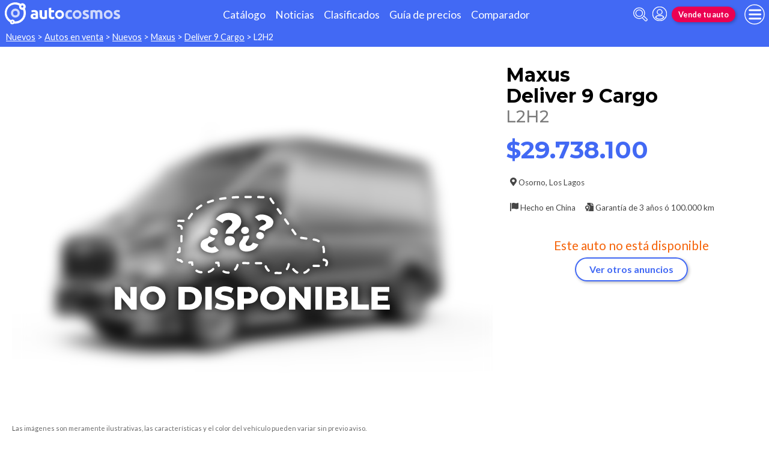

--- FILE ---
content_type: text/html; charset=utf-8
request_url: https://www.autocosmos.cl/auto/nuevo/maxus/deliver-9-cargo/l2h2/a6b3f934d5c54cc8b06b3a7e03279b1d
body_size: 94869
content:
<!DOCTYPE html>
<html lang="es-CL">
<head>
	<meta name="viewport" content="width=device-width" />
	<title>Maxus Deliver 9 Cargo L2H2 nuevo precio $29.738.100</title>
	<link rel="canonical" href="https://www.autocosmos.cl/auto/nuevo/maxus/deliver-9-cargo/l2h2/a6b3f934d5c54cc8b06b3a7e03279b1d" />
	<link rel="shortcut icon" type="image/png" href="/favicon.png">
	<link rel="icon" href="/favicon.ico" type="image/x-icon">
	<meta charset="UTF-8" />
	<meta name="author" content="Autocosmos" />
	<meta name="copyright" content="Autocosmos.com" />
	<meta name="viewport" content="width=device-width, initial-scale=1" />
	<meta name="mobile-web-app-capable" content="yes">
	<meta name="apple-mobile-web-app-status-bar-style" content="black-translucent" />
	<meta http-equiv="X-UA-Compatible" content="IE=Edge">
	<meta name="theme-color" content="#4269f4" />
		<meta property="fb:app_id" content="130365550366324" />
		<meta name="msvalidate.01" content="F6C4600B88E512FF418EB10D07D101F7" />
	
        <meta name="ROBOTS" content="NOINDEX" />
    <meta name="description" content="Maxus Deliver 9 Cargo L2H2 nuevo precio $29.738.100 en Osorno Los Lagos Chile. En venta por Maxus Automotriz Tecnocid Los Lagos" />
    <meta name="keywords" content="venta Autos nuevos, compra Autos nuevos, clasificados, clasificados Maxus, clasificados Maxus Deliver 9 Cargo, Auto nuevos Maxus, Auto nuevos Maxus Deliver 9 Cargo, comprar Maxus Deliver 9 Cargo" />
    <meta property="og:url" content="https://www.autocosmos.cl/auto/nuevo/maxus/deliver-9-cargo/l2h2/a6b3f934d5c54cc8b06b3a7e03279b1d" />
    <meta property="og:type" content="product" />
    <meta property="og:title" content="Maxus Deliver 9 Cargo L2H2 nuevo precio $29.738.100" />
    <meta property="og:description" content="Maxus Deliver 9 Cargo L2H2 nuevo precio $29.738.100 en Osorno Los Lagos Chile. En venta por Maxus Automotriz Tecnocid Los Lagos" />
    <meta property="og:image" content="https://acroadtrip.blob.core.windows.net/catalogo-imagenes/l/RT_V_d02b93d9eb944f8ba525229c0a4b387a.webp" />
    	<meta name="dfp_marca" content="maxus" />
	<meta name="dfp_modelo" content="deliver 9 cargo" />
	<meta name="dfp_version" content="l2h2" />
	<meta name="dfp_marcaNick" content="maxus" />
	<meta name="dfp_modeloNick" content="deliver-9-cargo" />
	<meta name="dfp_versionNick" content="l2h2" />
	<meta name="dfp_anio" content="2023" />
	<meta name="dfp_rangoPrecio" content="10" />
	<meta name="dfp_privado" content="empresa" />
	<meta name="dfp_segmentoNick" content="furgon" />
	<meta name="dfp_carseller" content="264700" />
	<meta name="dfp_region" content="los lagos" />
	<meta name="dfp_city" content="osorno" />
	<meta name="dfp_action" content="publicacion" />
	<meta name="dfp_controller" content="auto" />
	<meta name="dfp_partner" content="default" />
<meta name="dfp_url" content="https://www.autocosmos.cl/auto/nuevo/maxus/deliver-9-cargo/l2h2/a6b3f934d5c54cc8b06b3a7e03279b1d" />
<meta name="dfp_urlencoded" content="https%3A%2F%2Fwww.autocosmos.cl%2Fauto%2Fnuevo%2Fmaxus%2Fdeliver-9-cargo%2Fl2h2%2Fa6b3f934d5c54cc8b06b3a7e03279b1d" />

		
		
			<link href="/css/style.min.css?v=wruj7xvVl48tJkXqqm1fHHROnw0p-fi_17Z1qxZ86yw" rel="stylesheet" />
		
	
    <style>
        .contact__floating-button.m-fixed:before {
            content: "¡Preguntar!";
        }

        @media (min-width: 768px) {
            .contact__floating-button.m-fixed:before {
                content: none;
            }

            .contact__floating-button.m-fixed:after {
                content: "¡Preguntar!";
            }
        }

        .autocert {
            border-bottom: solid 1px var(--grey6);
        }

        .autocert-title__group {
            font-size: 1.2rem;
            font-weight: 700;
            color: var(--azulTurquesaACS);
            margin-top: 0.6rem;
        }

        .autocert-title__group:empty {
            margin-top: 0;
        }

        .autocert-title {
            font-size: 1rem;
            padding-left: .5rem;
        }

        .autocert-likert {
               display: flex
;
    grid-gap: 0.3rem;
    margin-left: 1rem;
    margin-top: 0.3rem;
    margin-bottom: 0.5rem;
        } .autocert-likert img{
            filter: invert(33%) sepia(62%) saturate(2522%) hue-rotate(217deg) brightness(99%) contrast(94%);
                width: 1rem;
                width: 1.5rem;
        }

        .autocert-bool{
            margin-left: 1rem;
            margin-top: 0.3rem;
            margin-bottom: 0.5rem;
        }
    </style>

	
			<script>
				window.dataLayer = window.dataLayer || [];
				window.dataLayer.push({ 'gtm.start': new Date().getTime(), event: 'gtm.js' });
			</script>
			<script async src="https://www.googletagmanager.com/gtm.js?id=GTM-TV9Z354"></script>
	
	
    <script>
        +function () {
            let d = new FormData()
            d.append('uid', 'a6b3f934-d5c5-4cc8-b06b-3a7e03279b1d')
            d.append('ckt', 'sxLZ9LVX3gh5e5J+V3DbR/OzjUd4Dl5M')
            fetch('/auto/viewed', { method: 'PATCH', body: d })
        }();
    </script>
    <script async src="https://securepubads.g.doubleclick.net/tag/js/gpt.js"></script> 
<script>
window.googletag = window.googletag || {};
googletag.cmd = googletag.cmd || [];
googletag.cmd.push(function(){
		const ac_advs = [];
		ac_advs.forEach(function(s){
				if (s.sizes && s.sizes.length > 0) {googletag.defineSlot(s.adUnit, s.sizes, s.id).addService(googletag.pubads())}
				else {googletag.defineOutOfPageSlot(s.adUnit, s.id).addService(googletag.pubads())}
    });
});
googletag.cmd.push(function(){
var mvs = document.querySelectorAll('meta[name^=dfp_]');
mvs && mvs.forEach(function(mv){var vn = mv.getAttribute('name').replace('dfp_', ''); googletag.pubads().setTargeting(vn, mv.getAttribute('content'));});
});
googletag.cmd.push(function () { googletag.pubads().enableSingleRequest(); googletag.pubads().collapseEmptyDivs(); googletag.pubads().disableInitialLoad(); googletag.enableServices(); });
</script>


	
	
	
</head>
<body>
	
	
	<div class="m-hidden m-overlay" data-toggle="overlay"></div>
	
	<header class="header" role="banner">
		<div class="header__container">
    <a class="header__logo" title="Autocosmos, encontrá el auto de tus sueños" href="/">
        <img src="/img/logo/logo-white.svg" alt="logo autocosmos">
    </a>
    <ul class="header__nav">
            <li><a href="https://www.autocosmos.cl/catalogo" class="subNav__item" title="Cat&#xE1;logo">Cat&#xE1;logo</a></li>
            <li><a href="https://noticias.autocosmos.cl/" class="subNav__item" title="Noticias">Noticias</a></li>
            <li><a href="https://www.autocosmos.cl/auto" class="subNav__item" title="Clasificados">Clasificados</a></li>
            <li><a href="https://www.autocosmos.cl/guiadeprecios" class="subNav__item" title="Gu&#xED;a de precios">Gu&#xED;a de precios</a></li>
            <li><a href="https://www.autocosmos.cl/catalogo/comparar" class="subNav__item" title="Comparador">Comparador</a></li>
    </ul>
    <button class="header__search-button" data-role="mobile-search-button" tabindex="0" aria-label="abrir barra de busqueda" aria-pressed="false" id="search">
        <svg xmlns="http://www.w3.org/2000/svg" class="search-icon" viewBox="0 0 512 512" aria-hidden="true"><path fill="currentColor" d="M505 442.7L405.3 343c-4.5-4.5-10.6-7-17-7H372c27.6-35.3 44-79.7 44-128C416 93.1 322.9 0 208 0S0 93.1 0 208s93.1 208 208 208c48.3 0 92.7-16.4 128-44v16.3c0 6.4 2.5 12.5 7 17l99.7 99.7c9.4 9.4 24.6 9.4 33.9 0l28.3-28.3c9.4-9.4 9.4-24.6.1-34zM208 336c-70.7 0-128-57.2-128-128 0-70.7 57.2-128 128-128 70.7 0 128 57.2 128 128 0 70.7-57.2 128-128 128z" /></svg>
    </button>
    <form class="header__search" action="/auto" method="get" data-role="mobile-search-input" aria-label="Buscar" role="search" aria-expanded="false" aria-labelledby="search">
        <input name="q" type="text" class="header__search-input" autocomplete="off" placeholder="Buscar autos, noticias, servicios...">
        <button type="submit" aria-label="buscar" class="header__search-submit" tabindex="0">
            <svg xmlns="http://www.w3.org/2000/svg" class="search-icon" viewBox="0 0 512 512" aria-hidden="true" style="width: 1.4rem;"><path fill="currentColor" d="M505 442.7L405.3 343c-4.5-4.5-10.6-7-17-7H372c27.6-35.3 44-79.7 44-128C416 93.1 322.9 0 208 0S0 93.1 0 208s93.1 208 208 208c48.3 0 92.7-16.4 128-44v16.3c0 6.4 2.5 12.5 7 17l99.7 99.7c9.4 9.4 24.6 9.4 33.9 0l28.3-28.3c9.4-9.4 9.4-24.6.1-34zM208 336c-70.7 0-128-57.2-128-128 0-70.7 57.2-128 128-128 70.7 0 128 57.2 128 128 0 70.7-57.2 128-128 128z" /></svg>
        </button>
    </form>
            <a class="header__login" href="/cuentas/login?returnUrl=https%3A%2F%2Fwww.autocosmos.cl%2Fauto%2Fnuevo%2Fmaxus%2Fdeliver-9-cargo%2Fl2h2%2Fa6b3f934d5c54cc8b06b3a7e03279b1d" title="Iniciar sesión"><svg xmlns="http://www.w3.org/2000/svg" viewBox="0 0 496 512" class="user-icon"><path fill="currentColor" d="M248 8C111 8 0 119 0 256s111 248 248 248 248-111 248-248S385 8 248 8zm0 96c48.6 0 88 39.4 88 88s-39.4 88-88 88-88-39.4-88-88 39.4-88 88-88zm0 344c-58.7 0-111.3-26.6-146.5-68.2 18.8-35.4 55.6-59.8 98.5-59.8 2.4 0 4.8.4 7.1 1.1 13 4.2 26.6 6.9 40.9 6.9 14.3 0 28-2.7 40.9-6.9 2.3-.7 4.7-1.1 7.1-1.1 42.9 0 79.7 24.4 98.5 59.8C359.3 421.4 306.7 448 248 448z" /></svg></a>

        <a href="https://www.autocosmos.cl/clasificados" class="btn m-accent m-small header__action" title="Vende tu auto">Vende tu auto</a>
    <button class="hamburger" data-role="menu-burger" aria-label="menu" aria-pressed="false" id="hamburger" tabindex="0">
        <div class="hamburger-icon" aria-hidden="true">
            <div class="hamburger-container">
                <span class="hamburger-bun-top"></span>
                <span class="hamburger-filling"></span>
                <span class="hamburger-bun-bot"></span>
            </div>
        </div>
    </button>
    <nav class="header__burger-nav" data-role="menu-burger-container" role="navigation" aria-expanded="false" aria-labelledby="hamburger">
        <a href="/clasificados" class="btn m-accent m-small" title="Vende tu auto" style="max-width: 7rem;order: 1;">Vende tu auto</a>
    </nav>
</div>
	</header>
	<div class="breadcrumbs-wrapper">
		
    <nav class='breadcrumbs' aria-label="breadcrumb">
            <a href="/nuevos" title="Autos nuevos">Nuevos</a>
            &gt;
            <a href="/auto" title="Autos en venta">Autos en venta</a>
            &gt;
            <a href="/auto/nuevo" title="Autos nuevos de todas las marcas en Chile">Nuevos</a>
            &gt;
            <a href="/auto/nuevo/maxus" title="Maxus nuevos en Chile">Maxus</a>
            &gt;
            <a href="/auto/nuevo/maxus/deliver-9-cargo" title="Maxus Deliver 9 Cargo nuevos en Chile">Deliver 9 Cargo</a>
            &gt;
            <span>L2H2</span>
</nav>


	</div>
	<main role="main">
		
		
<article itemscope itemtype="http://schema.org/Car">
    <meta itemprop="name" content="Maxus Deliver 9 Cargo L2H2" />
    <meta itemprop="brand" content="Maxus" />
    <meta itemprop="model" content="Deliver 9 Cargo" />
    <meta itemprop="image" content="https://acroadtrip.blob.core.windows.net/catalogo-imagenes/l/RT_V_d02b93d9eb944f8ba525229c0a4b387a.webp" />
    <meta itemprop="url" content="https://www.autocosmos.cl/auto/nuevo/maxus/deliver-9-cargo/l2h2/a6b3f934d5c54cc8b06b3a7e03279b1d" />
    <meta itemprop="description" content="Maxus Deliver 9 Cargo L2H2 nuevo precio $29.738.100" />
    <meta itemprop="itemCondition" content="http://schema.org/NewCondition" />
    <section class="car-specifics hide-the-button">
        <div class="car-specifics__details">
            <h1 class="car-specifics__name">Maxus<span class="car-specifics__model"> Deliver 9 Cargo </span><span class="car-specifics__version">L2H2</span></h1>
            <div itemprop="offers" itemscope itemtype="http://schema.org/Offer">

                    <p class="car-specifics__price  " itemprop="priceSpecification" itemscope itemtype="http://schema.org/PriceSpecification">
                        <meta itemprop="priceCurrency" content="CLP" />
                        <strong itemprop="price" content="29738100">$29.738.100</strong>
                    </p>
                <div class="car-specifics__extra-info" itemprop="availableAtOrFrom" itemscope itemtype="http://schema.org/Place">
                    <p itemprop="address" itemscope itemtype="http://schema.org/PostalAddress">
                        <svg xmlns="http://www.w3.org/2000/svg" viewBox="0 0 384 512"><title>Ubicación</title><path fill="currentColor" d="M172.268 501.67C26.97 291.031 0 269.413 0 192 0 85.961 85.961 0 192 0s192 85.961 192 192c0 77.413-26.97 99.031-172.268 309.67-9.535 13.774-29.93 13.773-39.464 0zM192 272c44.183 0 80-35.817 80-80s-35.817-80-80-80-80 35.817-80 80 35.817 80 80 80z"></path></svg>
                        <span itemprop="addressLocality">Osorno</span>, <span itemprop="addressRegion">Los Lagos</span>
                    </p>
                </div>
            </div>
            <div class="car-specifics__extra-info">
                    <p>
                        <svg xmlns="http://www.w3.org/2000/svg" viewBox="0 0 512 512"><title>Origen</title><path fill="currentColor" d="M32 0C14.3 0 0 14.3 0 32v464c0 8.8 7.2 16 16 16h32c8.8 0 16-7.2 16-16V32C64 14.3 49.7 0 32 0zm430.6 4.2C291.3 91.5 305.4-62.2 96 32.4V384c185.7-92.2 221.7 53.3 397.5-23.1 11.4-5 18.5-16.5 18.5-28.8V30.8c0-25.1-26.8-38.1-49.4-26.6z"></path></svg>
                        Hecho en <span>China</span>
                    </p>
                    <p>
                        <svg xmlns="http://www.w3.org/2000/svg" viewBox="0 0 512 512"><title>Garantía</title><path fill="currentColor" d="M504.99 105.01l-97.9-98c-7.71-7.71-16-7-23.1-7v128h128c0-7.53.64-15.35-7-23zm-153 31V.01H152c-13.3 0-24 10.7-24 24V133c18.3-5 19.58-5 26.45-5 16.23 0 32.1 6.67 43.53 18.3 8.72 9.59 4.41 6.98 18.28 10.76 21.07 5.75 37.64 22.53 43.23 43.8 3.11 13.2.6 8.66 10.75 18.99 15.25 15.51 21.26 38.26 15.7 59.36-3.75 13.23-3.71 8.01 0 22.12 5.57 21.11-.45 43.85-15.69 59.37-9.64 9.36-7.04 4.88-10.75 18.99-4.89 18.59-18.16 33.75-35.5 41.12V512h263.99c13.3 0 24-10.7 24-24V160.01h-136c-13.2 0-24-10.8-24-24zM247.42 338.28c7.4-7.53 10.29-18.5 7.58-28.79-5.43-20.65-5.44-17.74 0-38.42 2.71-10.28-.18-21.26-7.58-28.79-14.86-15.12-13.43-12.61-18.87-33.27-2.71-10.28-10.6-18.32-20.71-21.07-20.28-5.53-17.84-4.1-32.69-19.21-7.4-7.53-18.18-10.47-28.28-7.71-20.32 5.54-17.46 5.53-37.75 0-10.1-2.76-20.88.19-28.28 7.71-14.91 15.18-12.5 13.7-32.69 19.21-10.11 2.76-18 10.79-20.71 21.07-5.46 20.74-4 18.13-18.87 33.27-7.4 7.53-10.29 18.5-7.58 28.79 5.45 20.71 5.42 17.79 0 38.41-2.71 10.28.18 21.26 7.58 28.79 14.85 15.11 13.43 12.61 18.87 33.27 2.71 10.28 10.6 18.32 20.71 21.07 14.31 3.9 11.52 2.97 15.84 5V512l64-32 64 32V397.62c4.31-2.02 1.52-1.1 15.84-5 10.11-2.76 18-10.79 20.71-21.07 5.47-20.74 4.01-18.13 18.88-33.27zM128 352.01c-35.34 0-64-28.65-64-64s28.66-64 64-64 64 28.65 64 64-28.66 64-64 64z"></path></svg>
                        Garantía de <span>3 a&#xF1;os &#xF3; 100.000 km</span>
                    </p>

            </div>
        </div>
        <div class="car-specifics__image m-blur  m-nodisp">
            <figure data-gallery-slider="trigger" data-gallery-slider-target="#slider-dialog" data-gallery-slider-show-full-screen-class="modal-gallery-visible" data-gallery-slider-hide-full-screen-class="modal-gallery-hidden">
                <picture>
                    <source media="(min-width: 480px)" srcset="https://acroadtrip.blob.core.windows.net/catalogo-imagenes/m/RT_V_d02b93d9eb944f8ba525229c0a4b387a.webp" />
                    <img src="https://acroadtrip.blob.core.windows.net/catalogo-imagenes/s/RT_V_d02b93d9eb944f8ba525229c0a4b387a.webp" alt="foto Maxus Deliver 9 Cargo L2H2 nuevo precio $29.738.100" onerror="photosSliderOff(this)" />
                </picture>
                    <span class="car-specifics__image-icon"><svg xmlns="http://www.w3.org/2000/svg" class="images-solid" viewBox="0 0 576 512"><path fill="currentColor" d="M480 416v16c0 26.51-21.49 48-48 48H48c-26.51 0-48-21.49-48-48V176c0-26.51 21.49-48 48-48h16v208c0 44.112 35.888 80 80 80h336zm96-80V80c0-26.51-21.49-48-48-48H144c-26.51 0-48 21.49-48 48v256c0 26.51 21.49 48 48 48h384c26.51 0 48-21.49 48-48zM256 128c0 26.51-21.49 48-48 48s-48-21.49-48-48 21.49-48 48-48 48 21.49 48 48zm-96 144l55.515-55.515c4.686-4.686 12.284-4.686 16.971 0L272 256l135.515-135.515c4.686-4.686 12.284-4.686 16.971 0L512 208v112H160v-48z" /></svg></span>
                    <figcaption class="car-specifics__legal">
                        Las imágenes son meramente ilustrativas, las características y el color del vehículo pueden variar sin previo aviso.
                    </figcaption>
            </figure>
        </div>
            <div class="car-specifics__no-form">
                <p>Este auto no está disponible</p>
                <a href="/auto/nuevo/maxus/deliver-9-cargo" title="Maxus Deliver 9 Cargo nuevos en Chile" class="btn m-primary m-outline">Ver otros anuncios</a>
            </div>
    </section>
    <div class="section-container">
    </div>
    <div class="section-container">
            
            <section class="section">
                <h2 class="section__subtitle">Especificaciones técnicas</h2>
                    <div class="grid-container">
                        <div class="grid-container__content m-full">
                                <div class="m-two-items-table">
                                    <table class="ficha">
                                        <caption class="m-small">Motor</caption>
                                        <tbody>
                                                <tr>
                                                    <td>Combustible</td>
                                                    <td>diesel</td>
                                                </tr>
                                                <tr>
                                                    <td>Cilindrada</td>
                                                    <td>2000 cc</td>
                                                </tr>
                                                <tr>
                                                    <td>Potencia</td>
                                                    <td>163/4000 cv/rpm</td>
                                                </tr>
                                                <tr>
                                                    <td>Torque</td>
                                                    <td>375/1500-2400 N&#xB7;m/rpm</td>
                                                </tr>
                                                <tr>
                                                    <td>Alimentaci&#xF3;n</td>
                                                    <td>inyecci&#xF3;n directa turbo intercooler</td>
                                                </tr>
                                                <tr>
                                                    <td>Cilindros</td>
                                                    <td>4 en l&#xED;nea</td>
                                                </tr>
                                                <tr>
                                                    <td>V&#xE1;lvulas</td>
                                                    <td>16</td>
                                                </tr>
                                                <tr>
                                                    <td>Catal&#xED;tico</td>
                                                    <td>s&#xED;</td>
                                                </tr>
                                                <tr>
                                                    <td>Sistema start / stop</td>
                                                    <td>s&#xED;</td>
                                                </tr>
                                        </tbody>
                                    </table>
                                </div>
                                <div class="m-two-items-table">
                                    <table class="ficha">
                                        <caption class="m-small">Performance</caption>
                                        <tbody>
                                                <tr>
                                                    <td>Aceleraci&#xF3;n 0-100 km/h</td>
                                                    <td>N/D</td>
                                                </tr>
                                                <tr>
                                                    <td>Rendimiento en ciudad</td>
                                                    <td>N/D</td>
                                                </tr>
                                                <tr>
                                                    <td>Rendimiento en ruta</td>
                                                    <td>N/D</td>
                                                </tr>
                                                <tr>
                                                    <td>Rendimiento mixto</td>
                                                    <td>N/D</td>
                                                </tr>
                                                <tr>
                                                    <td>Velocidad m&#xE1;xima</td>
                                                    <td>N/D</td>
                                                </tr>
                                        </tbody>
                                    </table>
                                </div>
                        </div>
                        
                    </div>
                    <div class="grid-container">
                        <div class="grid-container__content m-full">
                                <div class="m-two-items-table">
                                    <table class="ficha">
                                        <caption class="m-small">Transmisi&#xF3;n y chasis</caption>
                                        <tbody>
                                                <tr>
                                                    <td>Motor - tracci&#xF3;n</td>
                                                    <td>delantero - delantera</td>
                                                </tr>
                                                <tr>
                                                    <td>Transmisi&#xF3;n</td>
                                                    <td>manual 6 velocidades</td>
                                                </tr>
                                                <tr>
                                                    <td>Neum&#xE1;ticos</td>
                                                    <td>215/75/R16</td>
                                                </tr>
                                                <tr>
                                                    <td>Frenos (del. - tras.)</td>
                                                    <td>discos ventilados - discos s&#xF3;lidos</td>
                                                </tr>
                                                <tr>
                                                    <td>Suspensi&#xF3;n delantera</td>
                                                    <td>N/D</td>
                                                </tr>
                                                <tr>
                                                    <td>Suspensi&#xF3;n trasera</td>
                                                    <td>ballesta semiel&#xED;ptica</td>
                                                </tr>
                                        </tbody>
                                    </table>
                                </div>
                                <div class="m-two-items-table">
                                    <table class="ficha">
                                        <caption class="m-small">Medidas y capacidades</caption>
                                        <tbody>
                                                <tr>
                                                    <td>Largo</td>
                                                    <td>5546 mm</td>
                                                </tr>
                                                <tr>
                                                    <td>Ancho sin espejos</td>
                                                    <td>2062 mm</td>
                                                </tr>
                                                <tr>
                                                    <td>Ancho con espejos</td>
                                                    <td>N/D</td>
                                                </tr>
                                                <tr>
                                                    <td>Alto</td>
                                                    <td>2555 mm</td>
                                                </tr>
                                                <tr>
                                                    <td>Distancia entre ejes</td>
                                                    <td>3366 mm</td>
                                                </tr>
                                                <tr>
                                                    <td>Ba&#xFA;l</td>
                                                    <td>10500 dm3</td>
                                                </tr>
                                                <tr>
                                                    <td>Tanque de combustible</td>
                                                    <td>80 l</td>
                                                </tr>
                                                <tr>
                                                    <td>Peso</td>
                                                    <td>2360 kg</td>
                                                </tr>
                                                <tr>
                                                    <td>Capacidad de carga</td>
                                                    <td>1140 kg</td>
                                                </tr>
                                                <tr>
                                                    <td>Altura de piso</td>
                                                    <td>N/D</td>
                                                </tr>
                                        </tbody>
                                    </table>
                                </div>
                        </div>
                        
                    </div>
                <div class="grid-container">
                    <div class="grid-container__content m-full">
                        <p class="m-legal">
                            Si bien Autocosmos ha realizado el mayor esfuerzo para asegurar que los datos sean
                            completos y confiables, siempre existe el riesgo que la información cambie entre el tiempo que
                            usted la recibe y la usa. Por tal motivo, Autocosmos no garantiza de ninguna manera la
                            información. Por favor tenga cuidado al utilizar la información.
                        </p>
                    </div>
                </div>
            </section>
            
            <section class="section">
                <h2 class="section__subtitle">Equipamiento</h2>
                    <div class="grid-container">
                        <div class="grid-container__content m-full">
                                <div class="m-two-items-table">
                                    <table class="ficha">
                                        <caption class="m-small">Confort</caption>
                                        <tbody>
                                                <tr>
                                                    <td>Aire acondicionado</td>
                                                    <td>manual</td>
                                                </tr>
                                                <tr>
                                                    <td>Alarma de luces encendidas</td>
                                                    <td>s&#xED;</td>
                                                </tr>
                                                <tr>
                                                    <td>Asientos delanteros</td>
                                                    <td>con ajuste manual</td>
                                                </tr>
                                                <tr>
                                                    <td>Asientos traseros</td>
                                                    <td>no tiene</td>
                                                </tr>
                                                <tr>
                                                    <td>Tapizados</td>
                                                    <td>tela</td>
                                                </tr>
                                                <tr>
                                                    <td>Cierre de puertas</td>
                                                    <td>centralizado</td>
                                                </tr>
                                                <tr>
                                                    <td>Vidrios (del. - tras.)</td>
                                                    <td>el&#xE9;ctricos - no tiene</td>
                                                </tr>
                                                <tr>
                                                    <td>Espejos exteriores</td>
                                                    <td>con luz de giro incorporadas, el&#xE9;ctricos</td>
                                                </tr>
                                                <tr>
                                                    <td>Espejo interior</td>
                                                    <td>antideslumbrante manual</td>
                                                </tr>
                                                <tr>
                                                    <td>Faros delanteros</td>
                                                    <td>con encendido autom&#xE1;tico, con luces led</td>
                                                </tr>
                                                <tr>
                                                    <td>Faros antiniebla</td>
                                                    <td>N/D</td>
                                                </tr>
                                                <tr>
                                                    <td>Computadora de a bordo</td>
                                                    <td>s&#xED;</td>
                                                </tr>
                                                <tr>
                                                    <td>Control de velocidad crucero</td>
                                                    <td>s&#xED;</td>
                                                </tr>
                                                <tr>
                                                    <td>Direcci&#xF3;n asistida</td>
                                                    <td>el&#xE9;ctrica</td>
                                                </tr>
                                                <tr>
                                                    <td>Llantas</td>
                                                    <td>acero</td>
                                                </tr>
                                                <tr>
                                                    <td>Puertas</td>
                                                    <td>trasera derecha corrediza, traseras doble, batientes</td>
                                                </tr>
                                                <tr>
                                                    <td>Techo solar</td>
                                                    <td>no tiene</td>
                                                </tr>
                                                <tr>
                                                    <td>Volante</td>
                                                    <td>con ajuste en altura, multifunci&#xF3;n</td>
                                                </tr>
                                                <tr>
                                                    <td>Sensores de estacionamiento</td>
                                                    <td>traseros</td>
                                                </tr>
                                                <tr>
                                                    <td>C&#xE1;mara de visi&#xF3;n</td>
                                                    <td>trasera</td>
                                                </tr>
                                        </tbody>
                                    </table>
                                </div>
                                <div class="m-two-items-table">
                                    <table class="ficha">
                                        <caption class="m-small">Seguridad</caption>
                                        <tbody>
                                                <tr>
                                                    <td>ABS</td>
                                                    <td>s&#xED;</td>
                                                </tr>
                                                <tr>
                                                    <td>Distribuci&#xF3;n electr&#xF3;nica de frenado</td>
                                                    <td>s&#xED;</td>
                                                </tr>
                                                <tr>
                                                    <td>Asistencia en frenada de emergencia</td>
                                                    <td>s&#xED;</td>
                                                </tr>
                                                <tr>
                                                    <td>Airbags</td>
                                                    <td>conductor y acompa&#xF1;ante</td>
                                                </tr>
                                                <tr>
                                                    <td>Alarma e inmovilizador de motor</td>
                                                    <td>inmovilizador de motor</td>
                                                </tr>
                                                <tr>
                                                    <td>Cinturones de seguridad</td>
                                                    <td>delanteros inerciales</td>
                                                </tr>
                                                <tr>
                                                    <td>Tercera luz de stop</td>
                                                    <td>s&#xED;</td>
                                                </tr>
                                                <tr>
                                                    <td>Autobloqueo de puertas con velocidad</td>
                                                    <td>s&#xED;</td>
                                                </tr>
                                                <tr>
                                                    <td>Control de estabilidad</td>
                                                    <td>s&#xED;</td>
                                                </tr>
                                        </tbody>
                                    </table>
                                </div>
                        </div>
                        
                    </div>
                    <div class="grid-container">
                        <div class="grid-container__content m-full">
                                <div class="m-two-items-table">
                                    <table class="ficha">
                                        <caption class="m-small">Comunicaci&#xF3;n y entretenimiento</caption>
                                        <tbody>
                                                <tr>
                                                    <td>Equipo de m&#xFA;sica</td>
                                                    <td>AM - FM con lector MP3, con comandos de audio al volante</td>
                                                </tr>
                                                <tr>
                                                    <td>Parlantes</td>
                                                    <td>N/D</td>
                                                </tr>
                                                <tr>
                                                    <td>Conexi&#xF3;n auxiliar (iPod y Mp3)</td>
                                                    <td>s&#xED;</td>
                                                </tr>
                                                <tr>
                                                    <td>Conexi&#xF3;n USB</td>
                                                    <td>s&#xED;</td>
                                                </tr>
                                                <tr>
                                                    <td>Interfaz bluetooth</td>
                                                    <td>s&#xED;</td>
                                                </tr>
                                                <tr>
                                                    <td>Pantalla</td>
                                                    <td>t&#xE1;ctil de 10&quot;</td>
                                                </tr>
                                        </tbody>
                                    </table>
                                </div>
                        </div>
                        
                    </div>
                <div class="grid-container">
                    <div class="grid-container__content m-full">
                        <p class="m-legal">
                            Si bien Autocosmos ha realizado el mayor esfuerzo para asegurar que los datos sean
                            completos y confiables, siempre existe el riesgo que la información cambie entre el tiempo que
                            usted la recibe y la usa. Por tal motivo, Autocosmos no garantiza de ninguna manera la
                            información. Por favor tenga cuidado al utilizar la información.
                        </p>
                    </div>
                </div>
            </section>
    </div>
</article>
    
    <section class="section light-back">
        <div class="grid-container">
            <h2 class="section__title">Los interesados en este aviso también vieron</h2>
            <div class="grid-container__content m-tile-container">
                    <article class="card listing-card " itemscope itemtype="http://schema.org/Car">
    <meta itemprop="itemCondition" content="http://schema.org/NewCondition" />
    <meta itemprop="name" content="Maxus Deliver 9 Cargo" />
    <meta itemprop="description" content="Maxus Deliver 9 Cargo L2H2 nuevo precio $29.381.100" />
    <a itemprop="url" href="/auto/nuevo/maxus/deliver-9-cargo/l2h2/bfa7fae8ed6040d18f081bd6599aa4a4" title="Maxus Deliver 9 Cargo L2H2 nuevo precio $29.381.100">
        <figure class="listing-card__image">
            <img itemprop="image" content="https://acroadtrip.blob.core.windows.net/catalogo-imagenes/l/RT_V_d02b93d9eb944f8ba525229c0a4b387a.webp" src="https://acroadtrip.blob.core.windows.net/catalogo-imagenes/s/RT_V_d02b93d9eb944f8ba525229c0a4b387a.webp" alt="Maxus Deliver 9 Cargo L2H2 nuevo precio $29.381.100" onerror="replacePublicacionNoPhoto(this)" />
        </figure>
        <div class="listing-card__content">
            <div class="listing-card__car">
                <span class="listing-card__brand" itemprop="brand">Maxus</span>
                <div class="listing-card__name" itemprop="model">
                    <span class="listing-card__model">Deliver 9 Cargo</span> <span class="listing-card__version">L2H2</span>
                </div>
            </div>
            <div class="listing-card__offer" itemprop="offers" itemscope itemtype="http://schema.org/Offer">
                <div class="listing-card__location m-ellipsis" itemprop="availableAtOrFrom" itemscope itemtype="http://schema.org/Place">
                    <span itemprop="address" itemscope itemtype="http://schema.org/PostalAddress">
                        <span class="listing-card__city" itemprop="addressLocality">La Reina | </span><span class="listing-card__province" itemprop="addressRegion">Metropolitana de Santiago</span>
                    </span>
                </div>
                    <span class="listing-card__price ">
                        <meta itemprop="priceCurrency" content="CLP" />
                            <span class="listing-card__price-title">Precio de lista: </span>
                        <span class="listing-card__price-value" itemprop="price" content="29381100">$29.381.100</span>
                    </span>
            </div>
        </div>
    </a>
        <figure class="listing-card__logoimg">
            <img src="https://acroadtrip.blob.core.windows.net/agencias-imgs/cl/000000264716/logopub.jpg" alt="Logo Maxus Kaufmann Santiago" onerror="this.parentNode.remove()" />
        </figure>
</article>
                    <article class="card listing-card " itemscope itemtype="http://schema.org/Car">
    <meta itemprop="itemCondition" content="http://schema.org/NewCondition" />
    <meta itemprop="name" content="Maxus Deliver 9 Cargo" />
    <meta itemprop="description" content="Maxus Deliver 9 Cargo L2H2 nuevo precio $29.381.100" />
    <a itemprop="url" href="/auto/nuevo/maxus/deliver-9-cargo/l2h2/94e15474cfe44e68aa4688191f62700b" title="Maxus Deliver 9 Cargo L2H2 nuevo precio $29.381.100">
        <figure class="listing-card__image">
            <img itemprop="image" content="https://acroadtrip.blob.core.windows.net/catalogo-imagenes/l/RT_V_d02b93d9eb944f8ba525229c0a4b387a.webp" src="https://acroadtrip.blob.core.windows.net/catalogo-imagenes/s/RT_V_d02b93d9eb944f8ba525229c0a4b387a.webp" alt="Maxus Deliver 9 Cargo L2H2 nuevo precio $29.381.100" onerror="replacePublicacionNoPhoto(this)" />
        </figure>
        <div class="listing-card__content">
            <div class="listing-card__car">
                <span class="listing-card__brand" itemprop="brand">Maxus</span>
                <div class="listing-card__name" itemprop="model">
                    <span class="listing-card__model">Deliver 9 Cargo</span> <span class="listing-card__version">L2H2</span>
                </div>
            </div>
            <div class="listing-card__offer" itemprop="offers" itemscope itemtype="http://schema.org/Offer">
                <div class="listing-card__location m-ellipsis" itemprop="availableAtOrFrom" itemscope itemtype="http://schema.org/Place">
                    <span itemprop="address" itemscope itemtype="http://schema.org/PostalAddress">
                        <span class="listing-card__city" itemprop="addressLocality">Calama | </span><span class="listing-card__province" itemprop="addressRegion">Antofagasta</span>
                    </span>
                </div>
                    <span class="listing-card__price ">
                        <meta itemprop="priceCurrency" content="CLP" />
                            <span class="listing-card__price-title">Precio de lista: </span>
                        <span class="listing-card__price-value" itemprop="price" content="29381100">$29.381.100</span>
                    </span>
            </div>
        </div>
    </a>
        <figure class="listing-card__logoimg">
            <img src="https://acroadtrip.blob.core.windows.net/agencias-imgs/cl/000000264682/logopub.jpg" alt="Logo Maxus Kaufmann Antofagasta" onerror="this.parentNode.remove()" />
        </figure>
</article>
                    <article class="card listing-card " itemscope itemtype="http://schema.org/Car">
    <meta itemprop="itemCondition" content="http://schema.org/NewCondition" />
    <meta itemprop="name" content="Maxus Deliver 9 Cargo" />
    <meta itemprop="description" content="Maxus Deliver 9 Cargo L2H2 nuevo precio $29.381.100" />
    <a itemprop="url" href="/auto/nuevo/maxus/deliver-9-cargo/l2h2/e55f72d24417449fae4f8e95bd007c59" title="Maxus Deliver 9 Cargo L2H2 nuevo precio $29.381.100">
        <figure class="listing-card__image">
            <img itemprop="image" content="https://acroadtrip.blob.core.windows.net/catalogo-imagenes/l/RT_V_d02b93d9eb944f8ba525229c0a4b387a.webp" src="https://acroadtrip.blob.core.windows.net/catalogo-imagenes/s/RT_V_d02b93d9eb944f8ba525229c0a4b387a.webp" alt="Maxus Deliver 9 Cargo L2H2 nuevo precio $29.381.100" onerror="replacePublicacionNoPhoto(this)" />
        </figure>
        <div class="listing-card__content">
            <div class="listing-card__car">
                <span class="listing-card__brand" itemprop="brand">Maxus</span>
                <div class="listing-card__name" itemprop="model">
                    <span class="listing-card__model">Deliver 9 Cargo</span> <span class="listing-card__version">L2H2</span>
                </div>
            </div>
            <div class="listing-card__offer" itemprop="offers" itemscope itemtype="http://schema.org/Offer">
                <div class="listing-card__location m-ellipsis" itemprop="availableAtOrFrom" itemscope itemtype="http://schema.org/Place">
                    <span itemprop="address" itemscope itemtype="http://schema.org/PostalAddress">
                        <span class="listing-card__city" itemprop="addressLocality">Pudahuel | </span><span class="listing-card__province" itemprop="addressRegion">Metropolitana de Santiago</span>
                    </span>
                </div>
                    <span class="listing-card__price ">
                        <meta itemprop="priceCurrency" content="CLP" />
                            <span class="listing-card__price-title">Precio de lista: </span>
                        <span class="listing-card__price-value" itemprop="price" content="29381100">$29.381.100</span>
                    </span>
            </div>
        </div>
    </a>
        <figure class="listing-card__logoimg">
            <img src="https://acroadtrip.blob.core.windows.net/agencias-imgs/cl/000000264705/logopub.jpg" alt="Logo Maxus Andes Motor Santiago" onerror="this.parentNode.remove()" />
        </figure>
</article>
                    <article class="card listing-card " itemscope itemtype="http://schema.org/Car">
    <meta itemprop="itemCondition" content="http://schema.org/NewCondition" />
    <meta itemprop="name" content="Maxus Deliver 9 Cargo" />
    <meta itemprop="description" content="Maxus Deliver 9 Cargo L2H2 nuevo precio $29.381.100" />
    <a itemprop="url" href="/auto/nuevo/maxus/deliver-9-cargo/l2h2/359b8bd1bee74676b9223c3086e0aa76" title="Maxus Deliver 9 Cargo L2H2 nuevo precio $29.381.100">
        <figure class="listing-card__image">
            <img itemprop="image" content="https://acroadtrip.blob.core.windows.net/catalogo-imagenes/l/RT_V_d02b93d9eb944f8ba525229c0a4b387a.webp" src="https://acroadtrip.blob.core.windows.net/catalogo-imagenes/s/RT_V_d02b93d9eb944f8ba525229c0a4b387a.webp" alt="Maxus Deliver 9 Cargo L2H2 nuevo precio $29.381.100" onerror="replacePublicacionNoPhoto(this)" />
        </figure>
        <div class="listing-card__content">
            <div class="listing-card__car">
                <span class="listing-card__brand" itemprop="brand">Maxus</span>
                <div class="listing-card__name" itemprop="model">
                    <span class="listing-card__model">Deliver 9 Cargo</span> <span class="listing-card__version">L2H2</span>
                </div>
            </div>
            <div class="listing-card__offer" itemprop="offers" itemscope itemtype="http://schema.org/Offer">
                <div class="listing-card__location m-ellipsis" itemprop="availableAtOrFrom" itemscope itemtype="http://schema.org/Place">
                    <span itemprop="address" itemscope itemtype="http://schema.org/PostalAddress">
                        <span class="listing-card__city" itemprop="addressLocality">Ovalle | </span><span class="listing-card__province" itemprop="addressRegion">Coquimbo</span>
                    </span>
                </div>
                    <span class="listing-card__price ">
                        <meta itemprop="priceCurrency" content="CLP" />
                            <span class="listing-card__price-title">Precio de lista: </span>
                        <span class="listing-card__price-value" itemprop="price" content="29381100">$29.381.100</span>
                    </span>
            </div>
        </div>
    </a>
        <figure class="listing-card__logoimg">
            <img src="https://acroadtrip.blob.core.windows.net/agencias-imgs/cl/000000264684/logopub.jpg" alt="Logo Maxus Carmona Y Cia Coquimbo" onerror="this.parentNode.remove()" />
        </figure>
</article>
                    <article class="card listing-card " itemscope itemtype="http://schema.org/Car">
    <meta itemprop="itemCondition" content="http://schema.org/NewCondition" />
    <meta itemprop="name" content="Maxus Deliver 9 Cargo" />
    <meta itemprop="description" content="Maxus Deliver 9 Cargo L2H2 nuevo precio $29.381.100" />
    <a itemprop="url" href="/auto/nuevo/maxus/deliver-9-cargo/l2h2/79b82bd47ee74954b93c5525b22f2f78" title="Maxus Deliver 9 Cargo L2H2 nuevo precio $29.381.100">
        <figure class="listing-card__image">
            <img itemprop="image" content="https://acroadtrip.blob.core.windows.net/catalogo-imagenes/l/RT_V_d02b93d9eb944f8ba525229c0a4b387a.webp" src="https://acroadtrip.blob.core.windows.net/catalogo-imagenes/s/RT_V_d02b93d9eb944f8ba525229c0a4b387a.webp" alt="Maxus Deliver 9 Cargo L2H2 nuevo precio $29.381.100" onerror="replacePublicacionNoPhoto(this)" />
        </figure>
        <div class="listing-card__content">
            <div class="listing-card__car">
                <span class="listing-card__brand" itemprop="brand">Maxus</span>
                <div class="listing-card__name" itemprop="model">
                    <span class="listing-card__model">Deliver 9 Cargo</span> <span class="listing-card__version">L2H2</span>
                </div>
            </div>
            <div class="listing-card__offer" itemprop="offers" itemscope itemtype="http://schema.org/Offer">
                <div class="listing-card__location m-ellipsis" itemprop="availableAtOrFrom" itemscope itemtype="http://schema.org/Place">
                    <span itemprop="address" itemscope itemtype="http://schema.org/PostalAddress">
                        <span class="listing-card__city" itemprop="addressLocality">Arica | </span><span class="listing-card__province" itemprop="addressRegion">Arica y Parinacota</span>
                    </span>
                </div>
                    <span class="listing-card__price ">
                        <meta itemprop="priceCurrency" content="CLP" />
                            <span class="listing-card__price-title">Precio de lista: </span>
                        <span class="listing-card__price-value" itemprop="price" content="29381100">$29.381.100</span>
                    </span>
            </div>
        </div>
    </a>
        <figure class="listing-card__logoimg">
            <img src="https://acroadtrip.blob.core.windows.net/agencias-imgs/cl/000000264679/logopub.jpg" alt="Logo Maxus Kaufmann Arica" onerror="this.parentNode.remove()" />
        </figure>
</article>
                    <article class="card listing-card " itemscope itemtype="http://schema.org/Car">
    <meta itemprop="itemCondition" content="http://schema.org/NewCondition" />
    <meta itemprop="name" content="Maxus Deliver 9 Cargo" />
    <meta itemprop="description" content="Maxus Deliver 9 Cargo L2H2 nuevo precio $29.381.100" />
    <a itemprop="url" href="/auto/nuevo/maxus/deliver-9-cargo/l2h2/5140f16445564fa2b0878fcc35a33756" title="Maxus Deliver 9 Cargo L2H2 nuevo precio $29.381.100">
        <figure class="listing-card__image">
            <img itemprop="image" content="https://acroadtrip.blob.core.windows.net/catalogo-imagenes/l/RT_V_d02b93d9eb944f8ba525229c0a4b387a.webp" src="https://acroadtrip.blob.core.windows.net/catalogo-imagenes/s/RT_V_d02b93d9eb944f8ba525229c0a4b387a.webp" alt="Maxus Deliver 9 Cargo L2H2 nuevo precio $29.381.100" onerror="replacePublicacionNoPhoto(this)" />
        </figure>
        <div class="listing-card__content">
            <div class="listing-card__car">
                <span class="listing-card__brand" itemprop="brand">Maxus</span>
                <div class="listing-card__name" itemprop="model">
                    <span class="listing-card__model">Deliver 9 Cargo</span> <span class="listing-card__version">L2H2</span>
                </div>
            </div>
            <div class="listing-card__offer" itemprop="offers" itemscope itemtype="http://schema.org/Offer">
                <div class="listing-card__location m-ellipsis" itemprop="availableAtOrFrom" itemscope itemtype="http://schema.org/Place">
                    <span itemprop="address" itemscope itemtype="http://schema.org/PostalAddress">
                        <span class="listing-card__city" itemprop="addressLocality">Iquique | </span><span class="listing-card__province" itemprop="addressRegion">Tarapac&#xE1;</span>
                    </span>
                </div>
                    <span class="listing-card__price ">
                        <meta itemprop="priceCurrency" content="CLP" />
                            <span class="listing-card__price-title">Precio de lista: </span>
                        <span class="listing-card__price-value" itemprop="price" content="29381100">$29.381.100</span>
                    </span>
            </div>
        </div>
    </a>
        <figure class="listing-card__logoimg">
            <img src="https://acroadtrip.blob.core.windows.net/agencias-imgs/cl/000000264680/logopub.jpg" alt="Logo Maxus Kaufmann Tarapaca" onerror="this.parentNode.remove()" />
        </figure>
</article>
                    <article class="card listing-card " itemscope itemtype="http://schema.org/Car">
    <meta itemprop="itemCondition" content="http://schema.org/NewCondition" />
    <meta itemprop="name" content="Maxus Deliver 9 Cargo" />
    <meta itemprop="description" content="Maxus Deliver 9 Cargo L2H2 nuevo precio $29.381.100" />
    <a itemprop="url" href="/auto/nuevo/maxus/deliver-9-cargo/l2h2/ed3774f69785435ab615e808aa9fd019" title="Maxus Deliver 9 Cargo L2H2 nuevo precio $29.381.100">
        <figure class="listing-card__image">
            <img itemprop="image" content="https://acroadtrip.blob.core.windows.net/catalogo-imagenes/l/RT_V_d02b93d9eb944f8ba525229c0a4b387a.webp" src="https://acroadtrip.blob.core.windows.net/catalogo-imagenes/s/RT_V_d02b93d9eb944f8ba525229c0a4b387a.webp" alt="Maxus Deliver 9 Cargo L2H2 nuevo precio $29.381.100" onerror="replacePublicacionNoPhoto(this)" />
        </figure>
        <div class="listing-card__content">
            <div class="listing-card__car">
                <span class="listing-card__brand" itemprop="brand">Maxus</span>
                <div class="listing-card__name" itemprop="model">
                    <span class="listing-card__model">Deliver 9 Cargo</span> <span class="listing-card__version">L2H2</span>
                </div>
            </div>
            <div class="listing-card__offer" itemprop="offers" itemscope itemtype="http://schema.org/Offer">
                <div class="listing-card__location m-ellipsis" itemprop="availableAtOrFrom" itemscope itemtype="http://schema.org/Place">
                    <span itemprop="address" itemscope itemtype="http://schema.org/PostalAddress">
                        <span class="listing-card__city" itemprop="addressLocality">La Reina | </span><span class="listing-card__province" itemprop="addressRegion">Metropolitana de Santiago</span>
                    </span>
                </div>
                    <span class="listing-card__price ">
                        <meta itemprop="priceCurrency" content="CLP" />
                            <span class="listing-card__price-title">Precio de lista: </span>
                        <span class="listing-card__price-value" itemprop="price" content="29381100">$29.381.100</span>
                    </span>
            </div>
        </div>
    </a>
        <figure class="listing-card__logoimg">
            <img src="https://acroadtrip.blob.core.windows.net/agencias-imgs/cl/000000264712/logopub.jpg" alt="Logo Maxus Noack Santiago" onerror="this.parentNode.remove()" />
        </figure>
</article>
                    <article class="card listing-card " itemscope itemtype="http://schema.org/Car">
    <meta itemprop="itemCondition" content="http://schema.org/NewCondition" />
    <meta itemprop="name" content="Maxus Deliver 9 Cargo" />
    <meta itemprop="description" content="Maxus Deliver 9 Cargo L2H2 nuevo precio $29.381.100" />
    <a itemprop="url" href="/auto/nuevo/maxus/deliver-9-cargo/l2h2/aa497709e4514fd1a3e530cf398ecd55" title="Maxus Deliver 9 Cargo L2H2 nuevo precio $29.381.100">
        <figure class="listing-card__image">
            <img itemprop="image" content="https://acroadtrip.blob.core.windows.net/catalogo-imagenes/l/RT_V_d02b93d9eb944f8ba525229c0a4b387a.webp" src="https://acroadtrip.blob.core.windows.net/catalogo-imagenes/s/RT_V_d02b93d9eb944f8ba525229c0a4b387a.webp" alt="Maxus Deliver 9 Cargo L2H2 nuevo precio $29.381.100" onerror="replacePublicacionNoPhoto(this)" />
        </figure>
        <div class="listing-card__content">
            <div class="listing-card__car">
                <span class="listing-card__brand" itemprop="brand">Maxus</span>
                <div class="listing-card__name" itemprop="model">
                    <span class="listing-card__model">Deliver 9 Cargo</span> <span class="listing-card__version">L2H2</span>
                </div>
            </div>
            <div class="listing-card__offer" itemprop="offers" itemscope itemtype="http://schema.org/Offer">
                <div class="listing-card__location m-ellipsis" itemprop="availableAtOrFrom" itemscope itemtype="http://schema.org/Place">
                    <span itemprop="address" itemscope itemtype="http://schema.org/PostalAddress">
                        <span class="listing-card__city" itemprop="addressLocality">Talcahuano | </span><span class="listing-card__province" itemprop="addressRegion">B&#xED;ob&#xED;o</span>
                    </span>
                </div>
                    <span class="listing-card__price ">
                        <meta itemprop="priceCurrency" content="CLP" />
                            <span class="listing-card__price-title">Precio de lista: </span>
                        <span class="listing-card__price-value" itemprop="price" content="29381100">$29.381.100</span>
                    </span>
            </div>
        </div>
    </a>
        <figure class="listing-card__logoimg">
            <img src="https://acroadtrip.blob.core.windows.net/agencias-imgs/cl/000000264695/logopub.jpg" alt="Logo Maxus Padilla BioBio" onerror="this.parentNode.remove()" />
        </figure>
</article>
                    <article class="card listing-card " itemscope itemtype="http://schema.org/Car">
    <meta itemprop="itemCondition" content="http://schema.org/NewCondition" />
    <meta itemprop="name" content="Maxus Deliver 9 Cargo" />
    <meta itemprop="description" content="Maxus Deliver 9 Cargo L2H2 nuevo precio $29.381.100" />
    <a itemprop="url" href="/auto/nuevo/maxus/deliver-9-cargo/l2h2/ee0160ba9361438b832a939ad50ec8c8" title="Maxus Deliver 9 Cargo L2H2 nuevo precio $29.381.100">
        <figure class="listing-card__image">
            <img itemprop="image" content="https://acroadtrip.blob.core.windows.net/catalogo-imagenes/l/RT_V_d02b93d9eb944f8ba525229c0a4b387a.webp" src="https://acroadtrip.blob.core.windows.net/catalogo-imagenes/s/RT_V_d02b93d9eb944f8ba525229c0a4b387a.webp" alt="Maxus Deliver 9 Cargo L2H2 nuevo precio $29.381.100" onerror="replacePublicacionNoPhoto(this)" />
        </figure>
        <div class="listing-card__content">
            <div class="listing-card__car">
                <span class="listing-card__brand" itemprop="brand">Maxus</span>
                <div class="listing-card__name" itemprop="model">
                    <span class="listing-card__model">Deliver 9 Cargo</span> <span class="listing-card__version">L2H2</span>
                </div>
            </div>
            <div class="listing-card__offer" itemprop="offers" itemscope itemtype="http://schema.org/Offer">
                <div class="listing-card__location m-ellipsis" itemprop="availableAtOrFrom" itemscope itemtype="http://schema.org/Place">
                    <span itemprop="address" itemscope itemtype="http://schema.org/PostalAddress">
                        <span class="listing-card__city" itemprop="addressLocality">Curic&#xF3; | </span><span class="listing-card__province" itemprop="addressRegion">Maule</span>
                    </span>
                </div>
                    <span class="listing-card__price ">
                        <meta itemprop="priceCurrency" content="CLP" />
                            <span class="listing-card__price-title">Precio de lista: </span>
                        <span class="listing-card__price-value" itemprop="price" content="29381100">$29.381.100</span>
                    </span>
            </div>
        </div>
    </a>
        <figure class="listing-card__logoimg">
            <img src="https://acroadtrip.blob.core.windows.net/agencias-imgs/cl/000000264693/logopub.jpg" alt="Logo Maxus Sk Motors Maule" onerror="this.parentNode.remove()" />
        </figure>
</article>
                    <article class="card listing-card " itemscope itemtype="http://schema.org/Car">
    <meta itemprop="itemCondition" content="http://schema.org/NewCondition" />
    <meta itemprop="name" content="Maxus Deliver 9 Cargo" />
    <meta itemprop="description" content="Maxus Deliver 9 Cargo L2H2 nuevo precio $29.381.100" />
    <a itemprop="url" href="/auto/nuevo/maxus/deliver-9-cargo/l2h2/1169e7d216e14963bf34d7ff36b31b34" title="Maxus Deliver 9 Cargo L2H2 nuevo precio $29.381.100">
        <figure class="listing-card__image">
            <img itemprop="image" content="https://acroadtrip.blob.core.windows.net/catalogo-imagenes/l/RT_V_d02b93d9eb944f8ba525229c0a4b387a.webp" src="https://acroadtrip.blob.core.windows.net/catalogo-imagenes/s/RT_V_d02b93d9eb944f8ba525229c0a4b387a.webp" alt="Maxus Deliver 9 Cargo L2H2 nuevo precio $29.381.100" onerror="replacePublicacionNoPhoto(this)" />
        </figure>
        <div class="listing-card__content">
            <div class="listing-card__car">
                <span class="listing-card__brand" itemprop="brand">Maxus</span>
                <div class="listing-card__name" itemprop="model">
                    <span class="listing-card__model">Deliver 9 Cargo</span> <span class="listing-card__version">L2H2</span>
                </div>
            </div>
            <div class="listing-card__offer" itemprop="offers" itemscope itemtype="http://schema.org/Offer">
                <div class="listing-card__location m-ellipsis" itemprop="availableAtOrFrom" itemscope itemtype="http://schema.org/Place">
                    <span itemprop="address" itemscope itemtype="http://schema.org/PostalAddress">
                        <span class="listing-card__city" itemprop="addressLocality">Rancagua | </span><span class="listing-card__province" itemprop="addressRegion">Gral B. O&#x27;Higgins</span>
                    </span>
                </div>
                    <span class="listing-card__price ">
                        <meta itemprop="priceCurrency" content="CLP" />
                            <span class="listing-card__price-title">Precio de lista: </span>
                        <span class="listing-card__price-value" itemprop="price" content="29381100">$29.381.100</span>
                    </span>
            </div>
        </div>
    </a>
        <figure class="listing-card__logoimg">
            <img src="https://acroadtrip.blob.core.windows.net/agencias-imgs/cl/000000264690/logopub.jpg" alt="Logo Maxus Gellona O&#x27;higgins" onerror="this.parentNode.remove()" />
        </figure>
</article>
                    <article class="card listing-card " itemscope itemtype="http://schema.org/Car">
    <meta itemprop="itemCondition" content="http://schema.org/NewCondition" />
    <meta itemprop="name" content="Maxus Deliver 9 Cargo" />
    <meta itemprop="description" content="Maxus Deliver 9 Cargo L2H2 nuevo precio $29.381.100" />
    <a itemprop="url" href="/auto/nuevo/maxus/deliver-9-cargo/l2h2/aa5fadab7dfc4bed9ef19655c838e83a" title="Maxus Deliver 9 Cargo L2H2 nuevo precio $29.381.100">
        <figure class="listing-card__image">
            <img itemprop="image" content="https://acroadtrip.blob.core.windows.net/catalogo-imagenes/l/RT_V_d02b93d9eb944f8ba525229c0a4b387a.webp" src="https://acroadtrip.blob.core.windows.net/catalogo-imagenes/s/RT_V_d02b93d9eb944f8ba525229c0a4b387a.webp" alt="Maxus Deliver 9 Cargo L2H2 nuevo precio $29.381.100" onerror="replacePublicacionNoPhoto(this)" />
        </figure>
        <div class="listing-card__content">
            <div class="listing-card__car">
                <span class="listing-card__brand" itemprop="brand">Maxus</span>
                <div class="listing-card__name" itemprop="model">
                    <span class="listing-card__model">Deliver 9 Cargo</span> <span class="listing-card__version">L2H2</span>
                </div>
            </div>
            <div class="listing-card__offer" itemprop="offers" itemscope itemtype="http://schema.org/Offer">
                <div class="listing-card__location m-ellipsis" itemprop="availableAtOrFrom" itemscope itemtype="http://schema.org/Place">
                    <span itemprop="address" itemscope itemtype="http://schema.org/PostalAddress">
                        <span class="listing-card__city" itemprop="addressLocality">Colina | </span><span class="listing-card__province" itemprop="addressRegion">Metropolitana de Santiago</span>
                    </span>
                </div>
                    <span class="listing-card__price ">
                        <meta itemprop="priceCurrency" content="CLP" />
                            <span class="listing-card__price-title">Precio de lista: </span>
                        <span class="listing-card__price-value" itemprop="price" content="29381100">$29.381.100</span>
                    </span>
            </div>
        </div>
    </a>
        <figure class="listing-card__logoimg">
            <img src="https://acroadtrip.blob.core.windows.net/agencias-imgs/cl/000000264709/logopub.jpg" alt="Logo Maxus Gaut Santiago" onerror="this.parentNode.remove()" />
        </figure>
</article>
                    <article class="card listing-card " itemscope itemtype="http://schema.org/Car">
    <meta itemprop="itemCondition" content="http://schema.org/NewCondition" />
    <meta itemprop="name" content="Maxus Deliver 9 Cargo" />
    <meta itemprop="description" content="Maxus Deliver 9 Cargo L2H2 nuevo precio $29.381.100" />
    <a itemprop="url" href="/auto/nuevo/maxus/deliver-9-cargo/l2h2/13db636475444f80b201c23da67e4084" title="Maxus Deliver 9 Cargo L2H2 nuevo precio $29.381.100">
        <figure class="listing-card__image">
            <img itemprop="image" content="https://acroadtrip.blob.core.windows.net/catalogo-imagenes/l/RT_V_d02b93d9eb944f8ba525229c0a4b387a.webp" src="https://acroadtrip.blob.core.windows.net/catalogo-imagenes/s/RT_V_d02b93d9eb944f8ba525229c0a4b387a.webp" alt="Maxus Deliver 9 Cargo L2H2 nuevo precio $29.381.100" onerror="replacePublicacionNoPhoto(this)" />
        </figure>
        <div class="listing-card__content">
            <div class="listing-card__car">
                <span class="listing-card__brand" itemprop="brand">Maxus</span>
                <div class="listing-card__name" itemprop="model">
                    <span class="listing-card__model">Deliver 9 Cargo</span> <span class="listing-card__version">L2H2</span>
                </div>
            </div>
            <div class="listing-card__offer" itemprop="offers" itemscope itemtype="http://schema.org/Offer">
                <div class="listing-card__location m-ellipsis" itemprop="availableAtOrFrom" itemscope itemtype="http://schema.org/Place">
                    <span itemprop="address" itemscope itemtype="http://schema.org/PostalAddress">
                        <span class="listing-card__city" itemprop="addressLocality">Chill&#xE1;n | </span><span class="listing-card__province" itemprop="addressRegion">&#xD1;uble</span>
                    </span>
                </div>
                    <span class="listing-card__price ">
                        <meta itemprop="priceCurrency" content="CLP" />
                            <span class="listing-card__price-title">Precio de lista: </span>
                        <span class="listing-card__price-value" itemprop="price" content="29381100">$29.381.100</span>
                    </span>
            </div>
        </div>
    </a>
        <figure class="listing-card__logoimg">
            <img src="https://acroadtrip.blob.core.windows.net/agencias-imgs/cl/000000264704/logopub.jpg" alt="Logo Maxus Maritano Ebensperger &#xD1;uble" onerror="this.parentNode.remove()" />
        </figure>
</article>
            </div>
            
        </div>
    </section>
    
    <section class="section">
        <div class="grid-container">
            <h2 class="section__title">Oportunidades de compra de modelos rivales de Maxus Deliver 9 Cargo</h2>
            <div class="grid-container__content m-full">
                    <div class="rivals-card">
    <header class="rivals-card__header">
            <h4 class="rivals-card__header-title">Citro&#xEB;n Jumper </h4>
    </header>
        <a class="rivals-card__item m-usado" href="/auto/usado/citroen/jumper" title="Citro&#xEB;n Jumper  usados en Chile">
            <span class="rivals-card__item-titulo">Usados</span>
            <span class="rivals-card__item-subtitulo">Citro&#xEB;n Jumper  <span> desde</span></span>
            <span class="rivals-card__item-precio">$20.000.000</span>
        </a>
</div>
                    <div class="rivals-card">
    <header class="rivals-card__header">
            <a href="/catalogo/vigente/ford/transit-furgon" title="Ford Transit Furg&#xF3;n, precios del cat&#xE1;logo y cotizaciones.">
                <figure class="rivals-card__header-photo">
                    <img src="https://acroadtrip.blob.core.windows.net/marcas-img/ford/small.png" alt="Logo Ford" />
                </figure>
                <h3 class="rivals-card__header-title">Ford Transit Furg&#xF3;n</h3>
            </a>
    </header>
        <a class="rivals-card__item m-nuevo" href="/auto/nuevo/ford/transit-furgon" title="Ford Transit Furg&#xF3;n nuevos en Chile">
            <span class="rivals-card__item-titulo">Nuevos</span>
            <span class="rivals-card__item-subtitulo">Ford Transit Furg&#xF3;n <span> desde</span></span>
            <span class="rivals-card__item-precio"> $37.556.400 </span>
        </a>
</div>
                    <div class="rivals-card">
    <header class="rivals-card__header">
            <a href="/catalogo/vigente/ford/transit-chasis" title="Ford Transit Chasis, precios del cat&#xE1;logo y cotizaciones.">
                <figure class="rivals-card__header-photo">
                    <img src="https://acroadtrip.blob.core.windows.net/marcas-img/ford/small.png" alt="Logo Ford" />
                </figure>
                <h3 class="rivals-card__header-title">Ford Transit Chasis</h3>
            </a>
    </header>
        <a class="rivals-card__item m-nuevo" href="/auto/nuevo/ford/transit-chasis" title="Ford Transit Chasis nuevos en Chile">
            <span class="rivals-card__item-titulo">Nuevos</span>
            <span class="rivals-card__item-subtitulo">Ford Transit Chasis <span> desde</span></span>
            <span class="rivals-card__item-precio"> $31.844.400 </span>
        </a>
</div>
                    <div class="rivals-card">
    <header class="rivals-card__header">
            <h4 class="rivals-card__header-title">Mercedes Sprinter Furg&#xF3;n</h4>
    </header>
        <a class="rivals-card__item m-usado" href="/auto/usado/mercedes/sprinter-furgon" title="Mercedes Sprinter Furg&#xF3;n usados en Chile">
            <span class="rivals-card__item-titulo">Usados</span>
            <span class="rivals-card__item-subtitulo">Mercedes Sprinter Furg&#xF3;n <span> desde</span></span>
            <span class="rivals-card__item-precio">$19.000.000</span>
        </a>
</div>
                    <div class="rivals-card">
    <header class="rivals-card__header">
            <a href="/catalogo/vigente/peugeot/boxer" title="Peugeot Boxer, precios del cat&#xE1;logo y cotizaciones.">
                <figure class="rivals-card__header-photo">
                    <img src="https://acroadtrip.blob.core.windows.net/marcas-img/peugeot/small.png" alt="Logo Peugeot" />
                </figure>
                <h3 class="rivals-card__header-title">Peugeot Boxer</h3>
            </a>
    </header>
        <a class="rivals-card__item m-nuevo" href="/auto/nuevo/peugeot/boxer" title="Peugeot Boxer nuevos en Chile">
            <span class="rivals-card__item-titulo">Nuevos</span>
            <span class="rivals-card__item-subtitulo">Peugeot Boxer <span> desde</span></span>
            <span class="rivals-card__item-precio"> $37.981.900 </span>
        </a>
        <a class="rivals-card__item m-usado" href="/auto/usado/peugeot/boxer" title="Peugeot Boxer usados en Chile">
            <span class="rivals-card__item-titulo">Usados</span>
            <span class="rivals-card__item-subtitulo">Peugeot Boxer <span> desde</span></span>
            <span class="rivals-card__item-precio">$18.900.000</span>
        </a>
</div>
            </div>
            
        </div>
    </section>

<section id="slider-dialog" class="modal-fullScreen" tabindex="-1" role="dialog" aria-hidden="true">
    <div class="gallery-fullScreen">
        <header>
            <button class="btn" data-gallery-slider="close">Cerrar <svg xmlns="http://www.w3.org/2000/svg" class="times-circle-solid" viewBox="0 0 512 512"><path fill="currentColor" d="M256 8C119 8 8 119 8 256s111 248 248 248 248-111 248-248S393 8 256 8zm0 448c-110.5 0-200-89.5-200-200S145.5 56 256 56s200 89.5 200 200-89.5 200-200 200zm101.8-262.2L295.6 256l62.2 62.2c4.7 4.7 4.7 12.3 0 17l-22.6 22.6c-4.7 4.7-12.3 4.7-17 0L256 295.6l-62.2 62.2c-4.7 4.7-12.3 4.7-17 0l-22.6-22.6c-4.7-4.7-4.7-12.3 0-17l62.2-62.2-62.2-62.2c-4.7-4.7-4.7-12.3 0-17l22.6-22.6c4.7-4.7 12.3-4.7 17 0l62.2 62.2 62.2-62.2c4.7-4.7 12.3-4.7 17 0l22.6 22.6c4.7 4.7 4.7 12.3 0 17z" /></svg></button>
            <h4 class="m-ellipsis"><span class="brand">Maxus </span><span class="model">Deliver 9 Cargo </span><span class="version">L2H2</span></h4>
        </header>
        <div class="slide-container" data-gallery-slider="slides-background">
                    <picture>
                        <source media="(min-width:800px)" data-gallery-slider-img-srcset="https://acroadtrip.blob.core.windows.net/catalogo-imagenes/xl/RT_V_d02b93d9eb944f8ba525229c0a4b387a.webp" />
                        <source media="(min-width:480px)" data-gallery-slider-img-srcset="https://acroadtrip.blob.core.windows.net/catalogo-imagenes/m/RT_V_d02b93d9eb944f8ba525229c0a4b387a.webp" />
                        <source media="(min-width:1px)" data-gallery-slider-img-srcset="https://acroadtrip.blob.core.windows.net/catalogo-imagenes/s/RT_V_d02b93d9eb944f8ba525229c0a4b387a.webp" />
                        <img class="slide-img" data-gallery-slider="slide" />
                    </picture>
                    <picture>
                        <source media="(min-width:800px)" data-gallery-slider-img-srcset="https://acroadtrip.blob.core.windows.net/catalogo-imagenes/xl/RT_V_03017e27ddca42a89c271f04b44d0ac4.webp" />
                        <source media="(min-width:480px)" data-gallery-slider-img-srcset="https://acroadtrip.blob.core.windows.net/catalogo-imagenes/m/RT_V_03017e27ddca42a89c271f04b44d0ac4.webp" />
                        <source media="(min-width:1px)" data-gallery-slider-img-srcset="https://acroadtrip.blob.core.windows.net/catalogo-imagenes/s/RT_V_03017e27ddca42a89c271f04b44d0ac4.webp" />
                        <img class="slide-img" data-gallery-slider="slide" />
                    </picture>
                
                    <picture>
                        <source media="(min-width:800px)" data-gallery-slider-img-srcset="https://acroadtrip.blob.core.windows.net/catalogo-imagenes/xl/RT_V_701e42bc5bb94069a6a05eace43cdcd8.webp" />
                        <source media="(min-width:480px)" data-gallery-slider-img-srcset="https://acroadtrip.blob.core.windows.net/catalogo-imagenes/m/RT_V_701e42bc5bb94069a6a05eace43cdcd8.webp" />
                        <source media="(min-width:1px)" data-gallery-slider-img-srcset="https://acroadtrip.blob.core.windows.net/catalogo-imagenes/s/RT_V_701e42bc5bb94069a6a05eace43cdcd8.webp" />
                        <img class="slide-img" data-gallery-slider="slide" />
                    </picture>
                    <picture>
                        <source media="(min-width:800px)" data-gallery-slider-img-srcset="https://acroadtrip.blob.core.windows.net/catalogo-imagenes/xl/RT_V_08eae1cede1a47a9afac1bb010627ee5.webp" />
                        <source media="(min-width:480px)" data-gallery-slider-img-srcset="https://acroadtrip.blob.core.windows.net/catalogo-imagenes/m/RT_V_08eae1cede1a47a9afac1bb010627ee5.webp" />
                        <source media="(min-width:1px)" data-gallery-slider-img-srcset="https://acroadtrip.blob.core.windows.net/catalogo-imagenes/s/RT_V_08eae1cede1a47a9afac1bb010627ee5.webp" />
                        <img class="slide-img" data-gallery-slider="slide" />
                    </picture>
                    <picture>
                        <source media="(min-width:800px)" data-gallery-slider-img-srcset="https://acroadtrip.blob.core.windows.net/catalogo-imagenes/xl/RT_V_916790143c324606b9db22c7604e3c07.webp" />
                        <source media="(min-width:480px)" data-gallery-slider-img-srcset="https://acroadtrip.blob.core.windows.net/catalogo-imagenes/m/RT_V_916790143c324606b9db22c7604e3c07.webp" />
                        <source media="(min-width:1px)" data-gallery-slider-img-srcset="https://acroadtrip.blob.core.windows.net/catalogo-imagenes/s/RT_V_916790143c324606b9db22c7604e3c07.webp" />
                        <img class="slide-img" data-gallery-slider="slide" />
                    </picture>
                
                <div class="buttons">
                    <button class="slider-arrow m-left" data-gallery-slider="goLeft">
                        <svg xmlns="http://www.w3.org/2000/svg" viewBox="0 0 256 512" class="angle-left-solid">
                            <path fill="currentColor" d="M31.7 239l136-136c9.4-9.4 24.6-9.4 33.9 0l22.6 22.6c9.4 9.4 9.4 24.6 0 33.9L127.9 256l96.4 96.4c9.4 9.4 9.4 24.6 0 33.9L201.7 409c-9.4 9.4-24.6 9.4-33.9 0l-136-136c-9.5-9.4-9.5-24.6-.1-34z" />
                        </svg>
                    </button>
                    <button class="slider-arrow m-right" data-gallery-slider="goRight"><svg xmlns="http://www.w3.org/2000/svg" viewBox="0 0 256 512" class="angle-right-solid"><path fill="currentColor" d="M224.3 273l-136 136c-9.4 9.4-24.6 9.4-33.9 0l-22.6-22.6c-9.4-9.4-9.4-24.6 0-33.9l96.4-96.4-96.4-96.4c-9.4-9.4-9.4-24.6 0-33.9L54.3 103c9.4-9.4 24.6-9.4 33.9 0l136 136c9.5 9.4 9.5 24.6.1 34z" /></svg></button>
                </div>
        </div>
            <div class="modal-adv" data-gallery-slider="adv-fixed" data-gallery-slider-advid="Photos_P_Fixed"></div>
    </div>
</section>

	</main>
	
	<footer class="footer" role="contentinfo">
		<div class="social-footer">
  <ul class="social-links">
    <li><a href="https://www.facebook.com/Autocosmos.chile" target="_blank" rel="noopener noreferrer" title="Facebook | Autocosmos" class="social-fb"></a></li>
      <li><a href="https://twitter.com/autocosmoschile" target="_blank" rel="noopener noreferrer" title="Twitter | Autocosmos" class="social-tw"></a></li>
      <li><a href="https://www.youtube.com/user/autocosmoscl" target="_blank" rel="noopener noreferrer" title="Youtube | Autocosmos" class="social-yt"></a></li>
      <li><a href="https://www.instagram.com/autocosmoscl/" target="_blank" rel="noopener noreferrer" title="Instagram | Autocosmos" class="social-ig"></a></li>
      <li><a href="https://www.tiktok.com/@autocosmoscl" target="_blank" rel="noopener noreferrer" title="TikTok | Autocosmos" class="social-tk"></a></li>
  </ul>
    <a href="https://www.autocosmos.cl/clasificados" class="btn m-primary m-small" title="Vende tu auto">Vende tu auto</a>
</div>
<div class="links-container">
  <nav class="company-links" aria-label="Institucionales">
    <ul>
      <li><a title="La empresa" href="/institucional/nosotros">La empresa</a></li>
      <li><a title="Atención al cliente" href="/contactar/sac">Atención al cliente</a></li>
      <li><a title="Términos y condiciones" href="/institucional/terminoscondiciones">Términos y condiciones</a></li>
      <li><a title="Políticas de privacidad" href="/institucional/politicaprivacidad">Políticas de privacidad</a></li>
        <li><a title="Pricing" href="/institucional/pricing">Pricing</a></li>
      <li><a title="Publicidad" href="/institucional/anunciar">Publicidad</a></li>
        <li><a title="Servicio para Concesionarias" href="/institucional/serviciosparaconcesionarias">Servicio para Concesionarias</a></li>
        <li><a href="https://feeds.feedburner.com/ac/rss-cl" title="RSS">RSS</a></li>
    </ul>
  </nav>
  <nav class="countries-links" aria-label="Paises">
    <ul>
      <li><a href="https://www.autocosmos.com.ar" title="Autocosmos Argentina">Argentina</a></li>
      <li><a href="https://www.autocosmos.cl" title="Autocosmos Chile">Chile</a></li>
      <li><a href="https://www.autocosmos.com.co" title="Autocosmos Colombia">Colombia</a></li>
      <li><a href="https://www.autocosmos.com.ec" title="Autocosmos Ecuador">Ecuador</a></li>
      <li><a href="https://www.autocosmos.us" title="Autocosmos Estados Unidos">Estados Unidos</a></li>
      <li><a href="https://www.autocosmos.com.mx" title="Autocosmos México">México</a></li>
      <li><a href="https://www.autocosmos.com.pe" title="Autocosmos Perú">Perú</a></li>
      <li><a href="http://www.autocosmos.com.uy" title="Autocosmos Uruguay">Uruguay</a></li>
      <li><a href="https://www.autocosmos.com.ve" title="Autocosmos Venezuela">Venezuela</a></li>
    </ul>
  </nav>
  <span class="copyright">&copy; 1999 - 2026 Autocosmos.com | Todos los derechos reservados.</span>
  <div class="legal-links">
  </div>
</div>

	</footer>
	<aside class="adv-stickyBottom">
		
	</aside>
	<script src="https://code.jquery.com/jquery-3.5.1.min.js" integrity="sha256-9/aliU8dGd2tb6OSsuzixeV4y/faTqgFtohetphbbj0=" crossorigin="anonymous">
	</script>
<script>(window.jQuery||document.write("\u003Cscript src=\u0022/lib/jquery-3.5.1.min.js\u0022 integrity=\u0022sha256-9/aliU8dGd2tb6OSsuzixeV4y/faTqgFtohetphbbj0=\u0022 crossorigin=\u0022anonymous\u0022\u003E\u003C/script\u003E"));</script>
	<script>
		$(function () {
			const $h = $('body>header')
				, $overlay = $('[data-toggle="overlay"]')
				, $mwrap = $('[data-role="menu-burger-container"]', $h)
				, $menubutton = $('[data-role="menu-burger"]', $h)
				, $umwrap = $('[data-role="menu-user-container"]', $h)
				, $msi = $('[data-role="mobile-search-input"]', $h)
				, $msb = $('[data-role="mobile-search-button"]', $h);
			let $menu = $('[data-role="menu-burger-content"]').first()
			, $ubtn = $('[data-role="account-manage"]', $h).first()
			, $umenu = $('[data-role="menu-user-content"]').first()
			, mmoved = false
			, ummoved = false;

			$menubutton.on('click', function() {
				!mmoved && (mmoved = true, $mwrap.append($menu.html()));
				$menubutton.attr('aria-pressed', function(_, attr) { return attr == 'true' ? 'false' : 'true' });
				$mwrap.attr('aria-expanded', function(_, attr) { return attr == 'true' ? 'false' : 'true' });
				$overlay.toggleClass("m-hidden");
				$('body').toggleClass("m-overlay");
				$('[data-role="account-manage"]', $h).attr('aria-pressed', 'false');
				$('[data-role="menu-user-container"]', $h).attr('aria-expanded', 'false');
			});
	
			$ubtn && $umwrap && $umenu && $ubtn.on('click', function() {
				!ummoved && (ummoved = true, $umwrap.html($umenu.html()));
				$umwrap.attr('aria-expanded', function(_, attr) { return attr == 'true' ? 'false' : 'true' });
				$ubtn.attr('aria-pressed', function(_, attr) { return attr == 'true' ? 'false' : 'true' });
				$menubutton.attr('aria-pressed', 'false');
				$mwrap.attr('aria-expanded', 'false');
				$overlay.addClass("m-hidden");
				$('body').removeClass("m-overlay")
			});

			$msb.on('click', function() {
				$msi.attr('aria-expanded', function(_, attr) { return attr == 'true' ? 'false' : 'true' });
				$msb.attr('aria-pressed', function(_, attr) { return attr == 'true' ? 'false' : 'true' });
				$menubutton.attr('aria-pressed', 'false');
				$mwrap.attr('aria-expanded', 'false');
				$ubtn.attr('aria-pressed', 'false');
				$umwrap.attr('aria-expanded', 'false');
				$msi.trigger('focus'); 
				$msi.find('input:not([type="hidden"])').first().trigger('focus');
				$overlay.addClass("m-hidden");
				$('body').removeClass("m-overlay")
			});

			$overlay.on('click', function() {
				$menubutton.attr('aria-pressed', 'false');
				$mwrap.attr('aria-expanded', 'false');
				$umwrap.attr('aria-expanded', 'false');
				$ubtn.attr('aria-pressed', 'false');
				$msi.attr('aria-expanded', 'false');
				$msb.attr('aria-pressed', 'false');
				$overlay.addClass("m-hidden");
				$('body').removeClass("m-overlay")
			});

			$('a[data-rvideo-src]').on('click', function(e) {
				e.preventDefault();
				const vbtn = $(this);
				let	t = $(vbtn.attr('data-rvideo-target'));
				if (t.children().length === 0) {
					let ifrw = $('<iframe src="' + vbtn.attr('data-rvideo-src') + '" frameborder="0" allow="autoplay; encrypted-media" allowfullscreen></iframe>');
					t.append(ifrw);
					ifrw[0].contentWindow.postMessage('{"event":"command","func":"playVideo","args":""}', '*');
				}
				t.show();
			});
		})
	</script>
	
    <script>
        function photosSliderOff(ie) {
            var $ie = $(ie)
                , $slider = $ie.closest('[data-gallery-slider="trigger"]')
                , $sliderInstance = $slider.data('autocosmos.photosSlider')
                , $picture = $ie.closest('picture')
                , $container = $ie.closest('.car-specifics__image');
            $sliderInstance && $sliderInstance.unbind();
            $slider.css('cursor', 'default');
            $container.find('.car-specifics__image-icon').hide();
            var i = document.createElement('img');
            i.src = '/img/placeholders/nodisponible.svg';
            $picture.replaceWith(i);
        }
    </script>
    <script>
    function replacePublicacionNoPhoto(ie) {
        var i = document.createElement('img');
        i.src = '/img/placeholders/nodisponible.svg';
        ie.replaceWith(i);
    }
</script>

    <script>
    function gCaptchaLoaded() {
    $('form').each(function (i, f) {
	    var d = $('[data-contactar-producto="captcha"]', $(f)).first();
	    d && d.length && grecaptcha.render(d[0], {'sitekey': '6LexXQATAAAAAJ7Fe4eLCg5nW9QmIJAfG6NMUs_O'});
    });
}
</script>
<script async defer src="https://www.google.com/recaptcha/api.js?onload=gCaptchaLoaded&render=explicit&hl=es-419"></script>
<script src="/bjs/ac_forms.min.js?v=BShDGQr5Oly4X0LYKeA7CCzXPKNb3ny49_zYYZ_FjIo"></script>
<script src="/bjs/ac_contactar.min.js?v=cZtSbh4baHX23VxiarLSNxc3cM1KMh7zEtVbIxffbWs"></script>
<script>
        $(function () {
            $(document).contactarProducto({
                formLoadedCallback: function ($f) {
                    var d = $('[data-contactar-producto="captcha"]', $f).first();
                    try {
                        d && d.length && grecaptcha && grecaptcha.render && grecaptcha.render(d[0], { 'sitekey': '6LexXQATAAAAAJ7Fe4eLCg5nW9QmIJAfG6NMUs_O' });
                    } catch(e){
                        console.log(e);
                    }
                }
            });
        });
</script>
    
    
        <script src="/js/ac_photosslider-1.0.min.js?v=g-Za9w1UU-jMD9kw1io9caBOK1Bq-SoPKXpVuriXjWo"></script>
    

	<template data-role="menu-burger-content">
		<ul>
				<li>
					<a class="tit" href="https://www.autocosmos.cl/nuevos" title="Autos Nuevos">Autos Nuevos</a>
						<ul>
								<li><a href="https://www.autocosmos.cl/catalogo" title="Cat&#xE1;logo de Marcas">Cat&#xE1;logo de Marcas</a></li>
								<li><a href="https://www.autocosmos.cl/auto/nuevo" title="Clasificados de autos nuevos">Clasificados de autos nuevos</a></li>
								<li><a href="https://www.autocosmos.cl/catalogo/comparar" title="Comparador">Comparador</a></li>
						</ul>
				</li>
				<li>
					<a class="tit" href="https://www.autocosmos.cl/usados" title="Autos Usados">Autos Usados</a>
						<ul>
								<li><a href="https://www.autocosmos.cl/auto/usado" title="Clasificados de autos usados">Clasificados de autos usados</a></li>
								<li><a href="https://www.autocosmos.cl/guiadeprecios" title="Gu&#xED;a de precios">Gu&#xED;a de precios</a></li>
						</ul>
				</li>
				<li>
					<a class="tit" href="https://www.autocosmos.cl/servicios" title="Post Venta">Post Venta</a>
				</li>
				<li>
					<a class="tit" href="https://www.autocosmos.cl/institucional/pricing" title="Planes para concesionarias">Planes para concesionarias</a>
				</li>
				<li>
					<a class="tit" href="https://noticias.autocosmos.cl/" title="Noticias">Noticias</a>
						<ul>
								<li><a href="https://noticias.autocosmos.cl/listado?c=Autos+clásicos" title="Autos cl&#xE1;sicos">Autos cl&#xE1;sicos</a></li>
								<li><a href="https://noticias.autocosmos.cl/listado?c=Autos+ecológicos" title="Autos ecol&#xF3;gicos">Autos ecol&#xF3;gicos</a></li>
								<li><a href="https://noticias.autocosmos.cl/listado?c=Lanzamientos" title="Lanzamientos">Lanzamientos</a></li>
								<li><a href="https://noticias.autocosmos.cl/listado?c=Tecnología" title="Tecnolog&#xED;a">Tecnolog&#xED;a</a></li>
								<li><a href="https://noticias.autocosmos.cl/listado?c=Test+drive" title="Test drive">Test drive</a></li>
								<li><a href="https://noticias.autocosmos.cl/listado?c=Tuning" title="Tuning">Tuning</a></li>
						</ul>
				</li>
				<li>
					<a class="tit" href="https://noticias.autocosmos.cl/revistas" title="Revista">Revista</a>
				</li>
				<li>
					<a class="tit" href="https://www.autocosmos.cl/garage" title="Garage">Garage</a>
				</li>
				<li>
					<a class="tit" href="https://www.autocosmos.cl/pro" title="Vendedores Profesionales Verificados">Vendedores Profesionales Verificados</a>
				</li>
		</ul>
		<div class="burger-login">
				<div class="burger-login-user">
					<a class="user-login" href="/cuentas/login?returnUrl=https%3A%2F%2Fwww.autocosmos.cl%2Fauto%2Fnuevo%2Fmaxus%2Fdeliver-9-cargo%2Fl2h2%2Fa6b3f934d5c54cc8b06b3a7e03279b1d" title="Iniciar sesión">
						<svg xmlns="http://www.w3.org/2000/svg" viewBox="0 0 496 512" class="user-icon" aria-hidden="true"><path fill="currentColor" d="M248 8C111 8 0 119 0 256s111 248 248 248 248-111 248-248S385 8 248 8zm0 96c48.6 0 88 39.4 88 88s-39.4 88-88 88-88-39.4-88-88 39.4-88 88-88zm0 344c-58.7 0-111.3-26.6-146.5-68.2 18.8-35.4 55.6-59.8 98.5-59.8 2.4 0 4.8.4 7.1 1.1 13 4.2 26.6 6.9 40.9 6.9 14.3 0 28-2.7 40.9-6.9 2.3-.7 4.7-1.1 7.1-1.1 42.9 0 79.7 24.4 98.5 59.8C359.3 421.4 306.7 448 248 448z" /></svg>
						Iniciar sesión
					</a>
				</div>
		</div>
	</template>
	
	
	
	
	
	
	
	
</body>
</html>


--- FILE ---
content_type: text/javascript
request_url: https://www.autocosmos.cl/js/ac_photosslider-1.0.min.js?v=g-Za9w1UU-jMD9kw1io9caBOK1Bq-SoPKXpVuriXjWo
body_size: 6647
content:
(r=>{function n(e,t){var l=this;this.$subject=r(e),this.options=r.extend({},n.DEFAULTS,t),this.$target=r(this.options.targetSelector),this.context={sequence:[],currentIdx:-1,count:0,set:function(e){e&&(this.sequence=e,this.count=e.length,this.currentIdx=-1)},start:function(){-1===this.currentIdx&&(this.currentIdx=0)}},this.swipeAction={x:null,y:null,reset:function(){this.x=this.y=null},set:function(e,t){this.x=e,this.y=t},isEmpty:function(){return!this.x||!this.y}},this.swipeStart=function(e){e=e.touches[0];l.swipeAction.set(e.clientX,e.clientY)},this.swipeEnd=function(e){var t,s=l.swipeAction;s.x&&(e=e.touches[0],t=s.x-e.clientX,e=s.y-e.clientY,Math.abs(t)>Math.abs(e)&&(0<t?l.moveRelative(-1):l.moveRelative(1)),s.reset())},this.getSequence=function(){return l.$target[0]?l.$target[0].querySelectorAll('[data-gallery-slider="slide"]'):[]},this.preloadPhotos=function(){r('[data-gallery-slider-slide="img"]').each(function(){l.setImgSource(r(this))}),r("[data-gallery-slider-img-srcset]").each(function(){l.setPictureSource(r(this))})},this.setImgSource=function(e){var t=e.prop("src");t&&0<t.length||(t=e.data(),!l.isMobile()&&t.gallerySliderDesk&&e.prop("src",t.gallerySliderDesk),l.isMobile()&&t.gallerySliderMobile&&e.prop("src",t.gallerySliderMobile))},this.setPictureSource=function(e){var t=e.prop("srcset");t&&0<t.length||e.attr("srcset",e.attr("data-gallery-slider-img-srcset"))},this.slideKeyPress=function(e){37!==e.keyCode&&38!==e.keyCode||l.moveRelative(-1),39!==e.keyCode&&40!==e.keyCode||l.moveRelative(1),27===e.keyCode&&l.hideFullScreen()},this.showFullScreen=function(){r("html").addClass("m-overflow-hidden"),l.$target.attr("aria-hidden","false"),0===l.options.showFullScreenClass.length?l.$target.css("display","block"):l.$target.addClass(l.options.showFullScreenClass),l.options.hideFullScreenClass&&0<l.options.hideFullScreenClass.length&&l.$target.removeClass(l.options.hideFullScreenClass),r(document).on("keydown",l.slideKeyPress)},this.hideFullScreen=function(){r("html").removeClass("m-overflow-hidden"),l.$target.attr("aria-hidden","true"),0===l.options.hideFullScreenClass.length?l.$target.css("display","none"):l.$target.addClass(l.options.hideFullScreenClass),l.options.showFullScreenClass&&0<l.options.showFullScreenClass.length&&l.$target.removeClass(l.options.showFullScreenClass),r(document).off("keydown",l.slideKeyPress)},this.showSlide=function(e){e&&(e=r(e),0===l.options.showSlideClass.length?e.css("display","block"):e.addClass(l.options.showSlideClass),l.options.hideSlideClass)&&0<l.options.hideSlideClass.length&&e.removeClass(l.options.hideSlideClass)},this.hideSlide=function(e){e&&(e=r(e),0===l.options.hideSlideClass.length?e.css("display","none"):e.addClass(l.options.hideSlideClass),l.options.showSlideClass)&&0<l.options.showSlideClass.length&&e.removeClass(l.options.showSlideClass)},this.showSlider=function(e){e&&e.preventDefault();e=l.$subject;l.swipeAction.reset(),l.context.start(),0===l.context.sequence.length&&l.context.set(l.getSequence());try{var t=e.data("gallerySliderStartSeq");t?l.moveAbsolute(parseInt(t)):l.moveAbsolute(l.context.currentIdx)}catch(e){console.log("Incorrect start sequece."),l.moveAbsolute(l.context.currentIdx)}l.onShow(),l.showFullScreen(),l.preloadPhotos()}}function e(i){return this.each(function(){var e=r(this),t=e.data("autocosmos.photosSlider");if(!t){var s=r.extend({},(l={},(s=(s=e).data()).gallerySliderTarget&&(l.targetSelector=s.gallerySliderTarget),s.gallerySliderShowFullScreenClass&&(l.showFullScreenClass=s.gallerySliderShowFullScreenClass),s.gallerySliderHideFullScreenClass&&(l.hideFullScreenClass=s.gallerySliderHideFullScreenClass),s.gallerySliderShowSlideClass&&(l.showSlideClass=s.gallerySliderShowSlideClass),s.gallerySliderHideSlideClass&&(l.hideSlideClass=s.gallerySliderHideSlideClass),l),"object"==typeof i&&i),l=s;if(!(l=l.targetSelector)||0===l.length)throw new Error("Error Target selector 'data-gallery-slider-target' no especificado.");var o=r(l);o[0]?r('[data-gallery-slider="slides-background"]',o)[0]||console.warn("Warning en el target '"+l+" no encuentro un una data-gallery-slider='slides-background'"):console.warn("Warning no existe el target '"+l+"' para 'data-gallery-slider-target'."),"undefined"!=typeof googletag&&null!==googletag||console.warn("'googletag' (DFP) not loaded."),e.data("autocosmos.photosSlider",t=new n(this,s)),t.bind()}})}n.DEFAULTS={targetSelector:"",closeSelector:'[data-gallery-slider="close"]',goLeftSelector:'[data-gallery-slider="goLeft"]',goRightSelector:'[data-gallery-slider="goRight"]',fixedAdvSelector:'[data-gallery-slider="adv-fixed"]',showFullScreenClass:"",hideFullScreenClass:"",showSlideClass:"",hideSlideClass:""},n.prototype.bind=function(){var t=this;r(t.options.closeSelector,t.$target).on("click",function(e){e.preventDefault(),t.hideFullScreen()}),r(t.options.goLeftSelector).on("click",function(){t.moveRelative(-1)}),r(t.options.goRightSelector).on("click",function(){t.moveRelative(1)}),document.addEventListener("touchstart",t.swipeStart,!1),document.addEventListener("touchmove",t.swipeEnd,!1),t.$subject.bind("click",t.showSlider),r('[data-gallery-slider="slides-background"]',t.$target).on("click",function(e){e.target===this&&t.hideFullScreen()})},n.prototype.unbind=function(){this.$subject.unbind("click",this.showSlider)},n.prototype.moveRelative=function(e){e+=this.context.currentIdx;e<0&&(e=this.context.count-1),this.moveAbsolute(e)},n.prototype.moveAbsolute=function(e){(e<0||e>=this.context.count)&&(e=0),this.context.currentIdx=e;e=this.context.sequence[e];if(e){"img"===e.dataset.gallerySliderSlide&&this.onImg(e),"adv"===e.dataset.gallerySliderSlide&&this.onAdv(e);for(var t=0;t<this.context.sequence.length;t++)this.hideSlide(this.context.sequence[t]);this.showSlide(e)}},n.prototype.onShow=function(){var e=r(this.options.fixedAdvSelector,this.$target)[0];this.onAdv(e)},n.prototype.onAdv=function(e){e&&!r.trim(e.innerHTML)&&e&&e.dataset&&e.dataset.gallerySliderAdvid&&"undefined"!=typeof googletag&&googletag.display&&(e.id=e.dataset.gallerySliderAdvid,googletag.display(e.id))},n.prototype.onImg=function(e){e&&((e=(e=r(e)).is("img")?e:r("img",e))&&e[0]?this.setImgSource(e):console.warn("No 'img' element found."))},n.prototype.isMobile=function(){return r(window).width()<=768},n.prototype.setSequence=function(e){if(Array.isArray,!Array.isArray(e))throw new Error("Expected array of photos sequence.");this.context.set(e)};var t=r.fn.photosSlider;r.fn.photosSlider=e,r.fn.photosSlider.Constructor=n,r.fn.photosSlider.noConflict=function(){return r.fn.photosSlider=t,this},e.call(r('[data-gallery-slider="trigger"]'),null)})(window.jQuery);